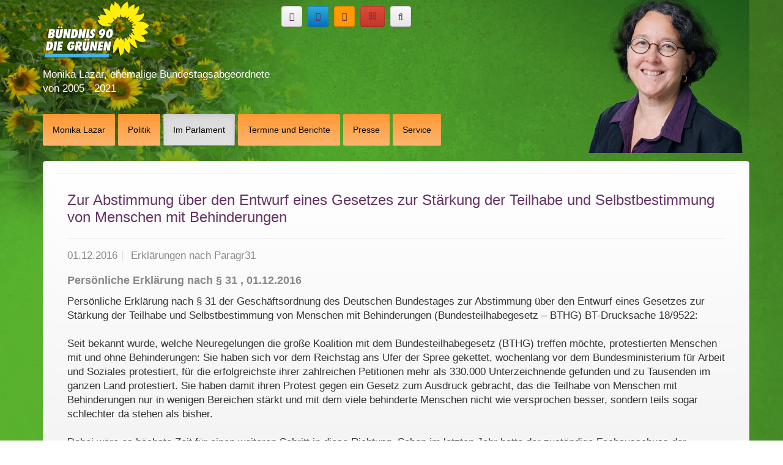

--- FILE ---
content_type: text/html
request_url: http://monika-lazar.de/im-parlament/erklaerungen-lt-31/erklaerungen-detailansicht/zur-abstimmung-ueber-den-entwurf-eines-gesetzes/index.html
body_size: 24819
content:
<!DOCTYPE html>
<html lang="de">

<!-- Mirrored from www.monika-lazar.de/im-parlament/erklaerungen-lt-31/erklaerungen-detailansicht/zur-abstimmung-ueber-den-entwurf-eines-gesetzes-zur-staerkung-der-teilhabe-und-selbstbestimmung-von-menschen-mit-behinderungen/ by HTTrack Website Copier/3.x [XR&CO'2014], Mon, 29 Nov 2021 14:16:35 GMT -->
<!-- Added by HTTrack --><meta http-equiv="content-type" content="text/html;charset=utf-8" /><!-- /Added by HTTrack -->
<head>

<meta charset="utf-8">
<!-- 
	This website is powered by TYPO3 - inspiring people to share!
	TYPO3 is a free open source Content Management Framework initially created by Kasper Skaarhoj and licensed under GNU/GPL.
	TYPO3 is copyright 1998-2015 of Kasper Skaarhoj. Extensions are copyright of their respective owners.
	Information and contribution at http://typo3.org/
-->

<base >

<title>Zur Abstimmung über den Entwurf eines Gesetzes zur Stärkung der Teilhabe und Selbstbestimmung von Menschen mit Behinderungen</title>
<meta property="og:title" content="Zur Abstimmung über den Entwurf eines Gesetzes zur Stärkung der Teilhabe und Selbstbestimmung von Menschen mit Behinderungen" />
<meta property="og:type" content="article" />
<meta property="og:url" content="index.html" />
<meta name="description" content="&lt;b&gt;Persönliche Erklärung nach § 31 , 01.12.2016&lt;/b&gt;" />
<meta property="og:description" content="&lt;b&gt;Persönliche Erklärung nach § 31 , 01.12.2016&lt;/b&gt;" />
<meta name="generator" content="TYPO3 CMS">
<meta name="viewport" content="width=device-width, initial-scale=1.0">
<meta name="robots" content="index,follow">


<link rel="stylesheet" type="text/css" href="../../../../fileadmin/news_extension/news-basicc7ee.css?1620241420" media="all">
<link rel="stylesheet" type="text/css" href="../../../../typo3temp/stylesheet_e94adc7020f5a6.css?1445948519" media="all">
<link rel="stylesheet" type="text/css" href="../../../../typo3conf/ext/jh_magnificpopup/Resources/Public/css/magnific-popupde07.css?1445263472" media="all">
<link rel="stylesheet" type="text/css" href="../../../../typo3conf/ext/owl_slider/Resources/Public/owl-carousel/owl.carousel409b.css?1502201350" media="all">
<link rel="stylesheet" type="text/css" href="../../../../typo3conf/ext/owl_slider/Resources/Public/owl-carousel/owl.theme409b.css?1502201350" media="all">
<link rel="stylesheet" type="text/css" href="../../../../typo3conf/ext/owl_slider/Resources/Public/owl-carousel/owl.transitions409b.css?1502201350" media="all">
<link rel="stylesheet" type="text/css" href="../../../../typo3conf/ext/owl_slider/Resources/Public/owl-carousel/custom409b.css?1502201350" media="all">
<link rel="stylesheet" type="text/css" href="../../../../fileadmin/Resources/Public/bootstrap-3-3-2/css/bootstrap.minf093.css?1450262546" media="all">
<link rel="stylesheet" type="text/css" href="../../../../fileadmin/Resources/Public/bootstrap/css/bootstrap-theme.min8ae4.css?1442428320" media="all">
<link rel="stylesheet" type="text/css" href="../../../../fileadmin/Resources/Public/bootstrap/css/social-buttons030c.css?1452871939" media="all">
<link rel="stylesheet" type="text/css" href="../../../../fileadmin/Resources/Public/font-awesome/css/font-awesome.min7011.css?1443701100" media="all">
<link rel="stylesheet" type="text/css" href="../../../../fileadmin/Resources/Public/bootstrap/css/mystyle_mueller8b1d.css?1634661609" media="all">
<link rel="stylesheet" type="text/css" href="../../../../fileadmin/Resources/Public/bootstrap/css/mobilestyle_ines29075.css?1446634029" media="all">






<meta name="referrer" content="no-referrer"><link rel="stylesheet" href="../../../../typo3conf/ext/perfectlightbox/res/css/slightbox.css" type="text/css" media="screen,projection" /><script type="text/javascript" src="../../../../typo3conf/ext/perfectlightbox/res/js/mootools.core.1.3.1.yui.js"></script><script type="text/javascript" src="../../../../typo3conf/ext/perfectlightbox/res/js/slimbox.1.7.1.yui.js"></script><script type="text/javascript">
	SlimboxOptions.resizeSpeed = 400;
	SlimboxOptions.overlayOpacity = 0.8;
	SlimboxOptions.loop = true;
	SlimboxOptions.allowSave = false;
	SlimboxOptions.slideshowAutoplay = false;
	SlimboxOptions.slideshowInterval = 5000;
	SlimboxOptions.slideshowAutoclose = true;
	SlimboxOptions.counterText = 'Bild ###x### von ###y###';</script>
</head>
<!-- ACHTUNG: es gibt auch noch ein Template News-Seiten!!! -->



<header class="top" role="header">  

<div class="container head-img">

<div class="hidden-sm hidden-md hidden-lg"><div class="container monika monika-xs"><!-- statt container row ? -->

       <div class="col-xs-6"><a href="../../../../index.html"  target="_top" style="border:none;" title="Zur Startseite" name="Zur Startseite"><img class="img-responsive portraet" alt="Monika Lazar" src="../../../../fileadmin/Resources/Public/bootstrap/img/monika_portraet_handy_4-1.png" width="240" height="265" /></a></div>

       <div class="col-xs-6 pull-right"><a href="../../../../index.html"  target="_top" style="border:none;" title="Zur Startseite" name="Zur Startseite"><img class="img-responsive" alt="Monika Lazar" src="../../../../fileadmin/Resources/Public/bootstrap/img/monika_portraet_handy_4-2.png" width="240" height="265" /></a></div>

       

        <div class="claim">

          <div class="MLMdB"><a href="../../../../index.html">Monika Lazar, ehemalige Bundestagsabgeordnete von 2005 - 2021</a></div>

        </div>

</div></div>

<div class="hidden-xs hidden-md hidden-lg">



<div class="container monika monika-sm"><!-- statt conatiner row ? -->
       <div class="row" style="margin-top:10px;padding-bottom:10px;">

          <div class="col-sm-3"><a href="../../../../index.html"  target="_top" style="border:none;" title="Zur Startseite" name="Zur Startseite"><img class="img-responsive" alt="Logo" src="../../../../fileadmin/Resources/Public/bootstrap/img/logo_gruene.png" width="174" height="100" /></a></div>

          <div class="socialmedia-buttons col-sm-5">
          <a href="../../../../index.html"  target="_top" class="btn btn-github"  title="Zur Startseite" name="Zur Startseite"><i class="fa fa-home"></i></a>
          <a href="../../../../../external.html?link=https://twitter.com/MonikaLazar"  target="blank" class="btn btn-twitter" title="Folge Monika auf twitter" name="Folge Monika auf twitter"><i class="fa fa-twitter"></i></a>
          <a href="../../../../index1db7.php?id=7&amp;type=9818"  class="btn btn-pinterest" title="Neues als RSS-Feeds" name="Neues als RSS-Feeds"><i class="fa fa-rss"></i></a> 
          <a href="mailto:monika.lazar@bundestag.de"  class="btn btn-google-plus" title="Eine E-Mail senden" name="Eine E-Mail senden"><i class="fa fa-envelope-o"></i></a>
          <a href="../../../../index6105.html?id=346"  target="_top" class="btn btn-github" title="Zur Suche" name="Zur Suche"><i class="fa fa-search"></i></a>
          </div>
       
        <div class="col-sm-4"></div>

     </div>

  

    <div class="row">

          <div  class="col-sm-8">
            <div class="MLMdB"><a href="../../../../index.html">Monika Lazar, ehemalige Bundestagsabgeordnete von 2005 - 2021</a></div>
         </div>

         <div class="col-sm-4 logo-sm"></div>
    </div>
</div>

</div>

<div class="hidden-xs hidden-sm"><div class="container monika"><!-- statt container row? -->

        <div  class="col-md-4">
          <a href="../../../../index.html"  target="_top" style="border:none;" title="Zur Startseite" name="Zur Startseite"><img class="img-responsive" alt="Logo" src="../../../../fileadmin/Resources/Public/bootstrap/img/logo_gruene.png" width="174" height="100" /></a>
          <div class="MLMdB" style="padding-top:10px;"><a href="../../../../index.html">Monika Lazar, ehemalige Bundestagsabgeordnete von 2005 - 2021</a></div>

   </div>
   
<div class="socialmedia  col-md-6"  style="margin-top:10px;">
          <a href="../../../../index.html"  target="_top" class="btn btn-github" title="Zur Startseite" name="Zur Startseite"><i class="fa fa-home"></i></a>
          <a href="../../../../../external.html?link=https://twitter.com/MonikaLazar"  target="blank" class="btn btn-twitter" title="Folge Monika auf twitter" name="Folge Monika auf twitter"><i class="fa fa-twitter"></i></a>
          <a href="../../../../index1db7.php?id=7&amp;type=9818"  class="btn btn-pinterest" title="Neues als RSS-Feeds" name="Neues als RSS-Feeds"><i class="fa fa-rss"></i></a> 
          <a href="mailto:monika.lazar@bundestag.de"  class="btn btn-google-plus" title="Eine E-Mail senden" name="Eine E-Mail senden"><i class="fa fa-envelope-o"></i></a>
          <a href="../../../../index6105.html?id=346"  target="_top" class="btn btn-github" title="Zur Suche" name="Zur Suche"><i class="fa fa-search"></i></a>
</div>

 

 <div class="col-md-2"></div>

  </div></div>

  

  <!-- Navigation -->

  



      

    <div class="container nav-container">

            

     <nav class="navbar navbar-default">

     

              <div class="navbar-header">

                  

                  <button type="button" class="navbar-toggle collapsed" data-toggle="collapse" data-target="#navbar">

                  <span>MENUE</span> <!--  class="sr-only" -->

                  <span class="icon-bar"></span>

                  <span class="icon-bar"></span>

                  <span class="icon-bar"></span>

                  </button>

                  </div>

             



            <div id="navbar" class="collapse navbar-collapse"><ul class="nav navbar-nav mainnav"><p class="bodytext"><li class="orange  dropdown-submenu"><a href="../../../../monika-lazar/wege-in-die-politik/index.html" class="dropdown-toggle" data-toggle="dropdown" role="button" aria-expanded="false">Monika Lazar</a></p><ul class="dropdown-menu" role="menu"><li class="left"><a href="../../../../monika-lazar/wege-in-die-politik/index.html">&quot;Wege in die Politik&quot;</a></li><li class="left"><a href="../../../../monika-lazar/initiativfonds/index.html">Initiativfonds</a></li><li class="left"><a href="../../../../monika-lazar/meine-heimatregion/index.html">Meine Heimatregion</a></li><li class="left"><a href="../../../../monika-lazar/biografie/index.html">Biografie</a></li></ul><p class="bodytext"></li><li class="orange dropdown-submenu"><a href="../../../../politik/rechtsextremismus/index.html" class="dropdown-toggle" data-toggle="dropdown" role="button" aria-expanded="false">Politik</a></p><ul class="dropdown-menu" role="menu"><li class="left"><a href="../../../../politik/rechtsextremismus/index.html">Rechtsextremismus</a></li><li class="left"><a href="../../../../politik/sport/index.html">Sport</a></li></ul><p class="bodytext"></li><li class="active dropdown-submenu"><a href="../../../index.html" class="dropdown-toggle" data-toggle="dropdown" role="button" aria-expanded="false">Im Parlament</a></p><ul class="dropdown-menu" role="menu"><li class="left"><a href="../../../anfragen/index.html">Anfragen</a></li><li class="left"><a href="../../../antraege/index.html">Anträge</a></li><li class="left"><a href="../../../schriftliche-fragen/index.html">Schriftliche Fragen</a></li><li class="left"><a href="../../../reden/index.html">Reden</a></li><li><a href="../../index.html">Erklärungen lt. §31</a></li><li class="left"><a href="../../../gesetzesentwuerfe/index.html">Gesetzesentwürfe</a></li><li class="left"><a href="../../../petitionen/index.html">Petitionen</a></li><li class="left"><a href="../../../berichte-aus-dem-parlament/index.html">Berichte aus dem Parlament</a></li></ul><p class="bodytext"></li><li class="orange dropdown-submenu"><a href="../../../../termine-und-berichte/aktuelle-termine/index.html" class="dropdown-toggle" data-toggle="dropdown" role="button" aria-expanded="false">Termine und Berichte</a></p><ul class="dropdown-menu" role="menu"><li class="left"><a href="../../../../termine-und-berichte/aktuelle-termine/index.html">Aktuelle Termine</a></li><li class="left"><a href="../../../../termine-und-berichte/veranstaltungsberichte/index.html">Veranstaltungsberichte</a></li><li class="left"><a href="../../../../termine-und-berichte/veranstaltungsreihen/touren-gegen-rechtsextremismus/index.html">Veranstaltungsreihen</a></li><li class="left"><a href="../../../../termine-und-berichte/bildergalerien/index.html">Bildergalerien</a></li><li class="left"><a href="../../../../termine-und-berichte/video-und-audio-dokumentationen/index.html">Video-und Audio-Dokumentationen</a></li><li class="left"><a href="../../../../termine-und-berichte/bund-laender-europa-treffen-gegen-rechtsextremismus/index.html">Bund-Länder-Europa-Treffen gegen Rechtsextremismus</a></li><li class="left"><a href="../../../../termine-und-berichte/bund-laender-treffen-sportpolitik/index.html">Bund-Länder-Treffen Sportpolitik</a></li></ul><p class="bodytext"></li><li class="orange dropdown-submenu"><a href="../../../../presse/pressemitteilungen/index.html" class="dropdown-toggle" data-toggle="dropdown" role="button" aria-expanded="false">Presse</a></p><ul class="dropdown-menu" role="menu"><li class="left"><a href="../../../../presse/pressemitteilungen/index.html">Pressemitteilungen</a></li><li class="left"><a href="../../../../presse/presseberichte/index.html">Presseberichte</a></li><li class="left"><a href="../../../../presse/pressefotos/index.html">Pressefotos</a></li></ul><p class="bodytext"></li><li class="orange dropdown-submenu"><a href="../../../../service/index.html" class="dropdown-toggle" data-toggle="dropdown" role="button" aria-expanded="false">Service</a></p><ul class="dropdown-menu" role="menu"><li class="left"><a href="../../../../service/newsletter/index.html">Newsletter</a></li><li class="left"><a href="../../../../suchen-und-finden/index.html">Suche</a></li></ul><p class="bodytext"></li></p></ul>

       </div>

              

   </nav>

            

            </div>

      

</div>

</header>    

    


<div class="middle">
   
 
  <!-- Inhalt- u. Sidebar-Bereich -->

      <div class="container content hgr">

        <div class="row">

          <!--TYPO3SEARCH_begin-->

          

              <div class="col-md-12"><div class="inhalt-padd"><div id="c1855" class="csc-default">


	


<div class="news news-single">
	<div class="article" itemscope="itemscope" itemtype="../../../../../external.html?link=http://schema.org/Article">
		
  
      
      <div class="header">
        <h3 itemprop="headline">Zur Abstimmung über den Entwurf eines Gesetzes zur Stärkung der Teilhabe und Selbstbestimmung von Menschen mit Behinderungen</h3>
      </div>
      <div class="footer">
        <p>
          <!-- date -->
          <span class="news-list-date">
            <time datetime="2016-12-01">
              01.12.2016
              <meta itemprop="datePublished" content="2016-12-01" />
            </time>
          </span>

          
            <!-- categories -->
<span class="news-list-category">
	
		
				Erklärungen nach Paragr31 
			
	
</span>
          
                   
                  <!--  
              
                  Erklärungen nach Paragr31
              
           -->

          

          
        </p>
      </div>

      
        <!-- teaser -->
        <div class="teaser-text" itemprop="description">
          <p class="bodytext"><b>Persönliche Erklärung nach § 31 , 01.12.2016</b></p>
        </div>
      

      

      



      




      <!-- main text -->
      <div class="news-text-wrap" itemprop="articleBody">
        <p class="bodytext">Persönliche Erklärung nach § 31 der Geschäftsordnung des Deutschen Bundestages zur Abstimmung über den Entwurf eines Gesetzes zur Stärkung der Teilhabe und Selbstbestimmung von Menschen mit Behinderungen (Bundesteilhabegesetz – BTHG) BT-Drucksache 18/9522:<br /><br />Seit bekannt wurde, welche Neuregelungen die große Koalition mit dem Bundesteilhabegesetz (BTHG) treffen möchte, protestierten Menschen mit und ohne Behinderungen: Sie haben sich vor dem Reichstag ans Ufer der Spree gekettet, wochenlang vor dem Bundesministerium für Arbeit und Soziales protestiert, für die erfolgreichste ihrer zahlreichen Petitionen mehr als 330.000 Unterzeichnende gefunden und zu Tausenden im ganzen Land protestiert. Sie haben damit ihren Protest gegen ein Gesetz zum Ausdruck gebracht, das die Teilhabe von Menschen mit Behinderungen nur in wenigen Bereichen stärkt und mit dem viele behinderte Menschen nicht wie versprochen besser, sondern teils sogar schlechter da stehen als bisher. <br /><br />Dabei wäre es höchste Zeit für einen weiteren Schritt in diese Richtung. Schon im letzten Jahr hatte der zuständige Fachausschuss der Vereinten Nationen ein harsches Urteil zur Umsetzung der Behindertenrechtskonvention in Deutschland gefällt: Behinderte Menschen können in Deutschland ihre Menschenrechte nicht im vollen Umfang wahrnehmen. Die Expertinnen und Experten der Vereinten Nationen sahen erheblichen Handlungsbedarf und äußerten für einige Bereiche sogar große Sorge. Kritisch sahen sie unter anderem die hohe Zahl der behinderten Menschen, die in Wohnheimen lebt und den Mangel an alternativen Wohnmöglichkeiten. Auch die Tatsache, dass behinderte Menschen Teilhabeleistungen selbst mit finanzieren müssen, hob der Fachausschuss negativ hervor.<br /><br />Auch mit dem Teilhabegesetz bleibt es möglich, dass die Leistungsträger behinderte Menschen zum Wohnen in einem Wohnheim zwingen, indem sie andere Unterstützungsleistungen verweigern. Es ist zwar anzuerkennen, dass die Freibeträge für den Einsatz von Einkommen und Vermögen angehoben und Partnerinnen und Partner frei gestellt werden. Der Grundsatz, dass behinderte Menschen selbst für den Ausgleich ihrer gesellschaftlichen Ausgrenzung zahlen müssen, bleibt aber bestehen. <br /><br />Mit der neuen unabhängigen Beratung oder der bundesweiten Einführung des Budgets für Arbeit sind an einigen Stellen positive Regelungen zu finden. Im Lichte der Herausforderung, die mit der Umsetzung der Behindertenrechtskonvention verbunden ist, wirkt das aber kleinlich.<br /><br />Das Bundesteilhabegesetz ist das wichtigste behindertenpolitische Vorhaben seit vor 15 Jahren mit dem Neunten Buch Sozialgesetzbuch – Rehabilitation und Teilhabe behinderter Menschen (SGB IX) von der damaligen rot-grünen Koalition erste Schritte unternommen wurden, behindertenpolitisch die Rechte behinderter Menschen und ihren Anspruch auf Teilhabe in den Vordergrund zu stellen. Das Teilhabegesetz wird dem selbstgesteckten Anspruch der Koalition, einen entscheidenden Beitrag zur Umsetzung der Behindertenkonvention der Vereinten Nationen zu leisten, nicht gerecht. Trotz allem erkennen wir an, dass die Fraktionen von SPD und Union in letzter Minute einige der Forderungen behinderter Menschen und ihrer Verbände aufgenommen haben. <br /><br />Wir sind dankbar für das Engagement und den Elan, den behinderte Menschen und ihre Unterstützer im Abwehrkampf gegen einen katastrophalen Entwurf aufgebracht haben. Das hat zu einigen Verbesserungen am Entwurf geführt. Trotzdem können wir diesem Gesetzentwurf nicht zustimmen. Wir sehen ihn im Gegenteil als Auftrag, nach der Bundestagswahl mit neuem Schwung die Aufgabe anzugehen, vor die uns die Behindertenrechtskonvention stellt. <br /><br /><br /><br />Corinna Rüffer <br />Julia Verlinden <br />Peter Meiwald <br />Beate Müller-Gemmeke <br />Maria Klein-Schmeink<br />Monika Lazar<br />Bärbel Höhn<br />Sylvia Kotting-Uhl<br />Beate Walter-Rosenheimer<br />Claudia Roth</p>
      </div>

      
        <!-- Link Back -->
        <div class="news-backlink-wrap">
          <a href="../../index.html">
            Zurück
          </a>
        </div>
      

     <!-- 
        <div class="twitter">
            <a href="https://twitter.com/share" class="twitter-share-button">Twitter</a><script type="text/javascript" src="https://platform.twitter.com/widgets.js"></script><script type="text/javascript">
/*<![CDATA[*/
	twttr.events.bind('tweet', function(event) {
	  if (event) {
	    var targetUrl;
	    if (event.target && event.target.nodeName == 'IFRAME') {
	      targetUrl = extractParamFromUri(event.target.src, 'url');
	    }
	    _gaq.push(['_trackSocial', 'twitter', 'tweet', targetUrl]);
	  }
	});
			
/*]]>*/
</script>
          </div>
        </div>
       -->

      

      <!-- related things -->
      <div class="news-related-wrap">

        

        

        

        
      </div>
    

	</div>
</div></div></div></div>

            

          <!--TYPO3SEARCH_end-->

        </div>

    </div>

</div>



<!-- Site footer -->

<div class="bottom">

    <div class="container hgr-footer">

     

        <div class="col-xs-12 col-sm-4 col-md-4 col-sm-4-left">
          <div class="inner-div-li"> </div>
      </div>

        <div class="col-xs-12 col-md-4 col-sm-4 col-sm-4-middle">    

          <div class="inner-div-mi"></div>
          <div class="col-xs-12 hidden-sm hidden-md hidden-lg">


<div class="socialmedia">

          <div class="socialmedia-buttons col-xs-12"> <!-- col-sm-5 -->
          <a href="../../../../index.html"  target="_top" class="btn btn-github" title="Zur Startseite" name="Zur Startseite"><i class="fa fa-home"></i></a>
          <a href="../../../../../external.html?link=https://twitter.com/MonikaLazar"  target="blank" class="btn btn-twitter" title="Folge Monika auf twitter" name="Folge Monika auf twitter"><i class="fa fa-twitter"></i></a>
          <a href="../../../../index1db7.php?id=7&amp;type=9818"  class="btn btn-pinterest" title="Neues als RSS-Feeds" name="Neues als RSS-Feeds"><i class="fa fa-rss"></i></a> 
          <a href="mailto:monika.lazar@bundestag.de"  class="btn btn-google-plus" title="Eine E-Mail senden" name="Eine E-Mail senden" ><i class="fa fa-envelope-o"></i></a>
          <a href="../../../../index6105.html?id=346"  target="_top" class="btn btn-github" title="Zur Suche" name="Zur Suche"><i class="fa fa-search"></i></a>
     </div>
</div>





</div>

        </div>
        
        

        <div class="col-xs-12 col-sm-4 col-md-4  col-sm-4-right">
          <div class="inner-div-re"><h2>Weitere Informationen</h2><div class="menu-1"><ul><li><a href="../../../../footer/archiv/index.html" target="_top">Archiv</a></li><li><a href="../../../../footer/impressum/index.html" target="_top">Impressum</a></li><li class="last"><a href="../../../../footer/datenschutz/index.html" target="_top">Datenschutz</a></li></ul></div></div>      
       </div>

       

    </div>

</div>
<script src="../../../../typo3conf/ext/jh_magnificpopup/Resources/Public/js/jquery-1.11.2.minde07.js?1445263472" type="text/javascript"></script>
<script src="../../../../typo3conf/ext/jh_magnificpopup/Resources/Public/js/jquery.magnific-popup.minde07.js?1445263472" type="text/javascript"></script>
<script src="../../../../typo3conf/ext/jh_magnificpopup/Resources/Public/js/jquery.filter-isImageFile.minde07.js?1445263472" type="text/javascript"></script>
<script src="../../../../typo3conf/ext/jh_magnificpopup/Resources/Public/js/jquery.mfpInlineFunctions.minde07.js?1445263472" type="text/javascript"></script>
<script src="../../../../fileadmin/Resources/Public/bootstrap-3-3-2/js/bootstrap.mineda9.js?1442930100" type="text/javascript"></script>

<script type="text/javascript">
/*<![CDATA[*/
/*TS_inlineFooter*/

;(function($) {
	$('.csc-textpic-imagewrap,.image-wrap').each(function() {
		$(this).magnificPopup({
			delegate: 'a:isImageFile',
			tClose: 'Schließen (Esc)',
			type: 'image',
			tLoading: 'Lade Bild #%curr%...',
			mainClass: 'mfp-img-mobile',
			gallery: {
				enabled: 1,
				preload: [1,2],
				navigateByImgClick: 1,
				arrowMarkup: '<button title="%title%" type="button" class="mfp-arrow mfp-arrow-%dir%"></button>',
				tPrev: 'Vorheriges (Linke Pfeiltaste)',
				tNext: 'Nächstes (Rechte Pfeiltaste)',
				tCounter: '%curr% von %total%'
			},
			image: {
				cursor: 'mfp-zoom-out-cur',
				titleSrc: 'title',
				verticalGap: 88,
				verticalFit: 1,
				tError: '<a href="%url%">Das Bild</a> konnte nicht geladen werden.'
			},
			removalDelay: 0
		});
	});
})(window.jQuery || window.Zepto);

/*]]>*/
</script>

</body>

<!-- Mirrored from www.monika-lazar.de/im-parlament/erklaerungen-lt-31/erklaerungen-detailansicht/zur-abstimmung-ueber-den-entwurf-eines-gesetzes-zur-staerkung-der-teilhabe-und-selbstbestimmung-von-menschen-mit-behinderungen/ by HTTrack Website Copier/3.x [XR&CO'2014], Mon, 29 Nov 2021 14:16:35 GMT -->
</html>

--- FILE ---
content_type: text/css
request_url: http://monika-lazar.de/typo3conf/ext/owl_slider/Resources/Public/owl-carousel/custom409b.css?1502201350
body_size: 11669
content:
.owl-carousel .customNavigation {
  text-align: center;
}

.owl-carousel .prev, .owl-carousel .next {
  background: none repeat scroll 0 0 #869791;
  border-radius: 30px;
  color: #FFFFFF;
  display: inline-block;
  margin: 5px;
  opacity: 0.5;
  padding: 5px 9px 7px;
  cursor: pointer;
}

.owl-carousel .prev:hover, .owl-carousel .next:hover {
  opacity: 1;
}

/* Bootstrap icon sprites */
.owl-carousel [class^="icon-"],
.owl-carousel [class*=" icon-"] {
  display: inline-block;
  width: 14px;
  height: 14px;
  *margin-right: .3em;
  line-height: 14px;
  vertical-align: text-top;
  background-image: url("glyphicons-halflings-green.html");
  background-position: 14px 14px;
  background-repeat: no-repeat;
  margin-top: 4px;
}
/* White icons with optional class, or on hover/focus/active states of certain elements */
.owl-carousel .icon-white,
.owl-carousel .nav-pills > .active > a > [class^="icon-"],
.owl-carousel .nav-pills > .active > a > [class*=" icon-"],
.owl-carousel .nav-list > .active > a > [class^="icon-"],
.owl-carousel .nav-list > .active > a > [class*=" icon-"],
.owl-carousel .navbar-inverse .nav > .active > a > [class^="icon-"],
.owl-carousel .navbar-inverse .nav > .active > a > [class*=" icon-"],
.owl-carousel .dropdown-menu > li > a:hover > [class^="icon-"],
.owl-carousel .dropdown-menu > li > a:focus > [class^="icon-"],
.owl-carousel .dropdown-menu > li > a:hover > [class*=" icon-"],
.owl-carousel .dropdown-menu > li > a:focus > [class*=" icon-"],
.owl-carousel .dropdown-menu > .active > a > [class^="icon-"],
.owl-carousel .dropdown-menu > .active > a > [class*=" icon-"],
.owl-carousel .dropdown-submenu:hover > a > [class^="icon-"],
.owl-carousel .dropdown-submenu:focus > a > [class^="icon-"],
.owl-carousel .dropdown-submenu:hover > a > [class*=" icon-"],
.owl-carousel .dropdown-submenu:focus > a > [class*=" icon-"] {
  background-image: url("glyphicons-halflings-white.html");
}
.owl-carousel .icon-glass {
  background-position: 0 0;
}
.owl-carousel .icon-music {
  background-position: -24px 0;
}
.owl-carousel .icon-search {
  background-position: -48px 0;
}
.owl-carousel .icon-envelope {
  background-position: -72px 0;
}
.owl-carousel .icon-heart {
  background-position: -96px 0;
}
.owl-carousel .icon-star {
  background-position: -120px 0;
}
.owl-carousel .icon-star-empty {
  background-position: -144px 0;
}
.owl-carousel .icon-user {
  background-position: -168px 0;
}
.owl-carousel .icon-film {
  background-position: -192px 0;
}
.owl-carousel .icon-th-large {
  background-position: -216px 0;
}
.owl-carousel .icon-th {
  background-position: -240px 0;
}
.owl-carousel .icon-th-list {
  background-position: -264px 0;
}
.owl-carousel .icon-ok {
  background-position: -288px 0;
}
.owl-carousel .icon-remove {
  background-position: -312px 0;
}
.owl-carousel .icon-zoom-in {
  background-position: -336px 0;
}
.owl-carousel .icon-zoom-out {
  background-position: -360px 0;
}
.owl-carousel .icon-off {
  background-position: -384px 0;
}
.owl-carousel .icon-signal {
  background-position: -408px 0;
}
.owl-carousel .icon-cog {
  background-position: -432px 0;
}
.owl-carousel .icon-trash {
  background-position: -456px 0;
}
.owl-carousel .icon-home {
  background-position: 0 -24px;
}
.owl-carousel .icon-file {
  background-position: -24px -24px;
}
.owl-carousel .icon-time {
  background-position: -48px -24px;
}
.owl-carousel .icon-road {
  background-position: -72px -24px;
}
.owl-carousel .icon-download-alt {
  background-position: -96px -24px;
}
.owl-carousel .icon-download {
  background-position: -120px -24px;
}
.owl-carousel .icon-upload {
  background-position: -144px -24px;
}
.owl-carousel .icon-inbox {
  background-position: -168px -24px;
}
.owl-carousel .icon-play-circle {
  background-position: -192px -24px;
}
.owl-carousel .icon-repeat {
  background-position: -216px -24px;
}
.owl-carousel .icon-refresh {
  background-position: -240px -24px;
}
.owl-carousel .icon-list-alt {
  background-position: -264px -24px;
}
.owl-carousel .icon-lock {
  background-position: -287px -24px;
}
.owl-carousel .icon-flag {
  background-position: -312px -24px;
}
.owl-carousel .icon-headphones {
  background-position: -336px -24px;
}
.owl-carousel .icon-volume-off {
  background-position: -360px -24px;
}
.owl-carousel .icon-volume-down {
  background-position: -384px -24px;
}
.owl-carousel .icon-volume-up {
  background-position: -408px -24px;
}
.owl-carousel .icon-qrcode {
  background-position: -432px -24px;
}
.owl-carousel .icon-barcode {
  background-position: -456px -24px;
}
.owl-carousel .icon-tag {
  background-position: 0 -48px;
}
.owl-carousel .icon-tags {
  background-position: -25px -48px;
}
.owl-carousel .icon-book {
  background-position: -48px -48px;
}
.owl-carousel .icon-bookmark {
  background-position: -72px -48px;
}
.owl-carousel .icon-print {
  background-position: -96px -48px;
}
.owl-carousel .icon-camera {
  background-position: -120px -48px;
}
.owl-carousel .icon-font {
  background-position: -144px -48px;
}
.owl-carousel .icon-bold {
  background-position: -167px -48px;
}
.owl-carousel .icon-italic {
  background-position: -192px -48px;
}
.owl-carousel .icon-text-height {
  background-position: -216px -48px;
}
.owl-carousel .icon-text-width {
  background-position: -240px -48px;
}
.owl-carousel .icon-align-left {
  background-position: -264px -48px;
}
.owl-carousel .icon-align-center {
  background-position: -288px -48px;
}
.owl-carousel .icon-align-right {
  background-position: -312px -48px;
}
.owl-carousel .icon-align-justify {
  background-position: -336px -48px;
}
.owl-carousel .icon-list {
  background-position: -360px -48px;
}
.owl-carousel .icon-indent-left {
  background-position: -384px -48px;
}
.owl-carousel .icon-indent-right {
  background-position: -408px -48px;
}
.owl-carousel .icon-facetime-video {
  background-position: -432px -48px;
}
.owl-carousel .icon-picture {
  background-position: -456px -48px;
}
.owl-carousel .icon-pencil {
  background-position: 0 -72px;
}
.owl-carousel .icon-map-marker {
  background-position: -24px -72px;
}
.owl-carousel .icon-adjust {
  background-position: -48px -72px;
}
.owl-carousel .icon-tint {
  background-position: -72px -72px;
}
.owl-carousel .icon-edit {
  background-position: -96px -72px;
}
.owl-carousel .icon-share {
  background-position: -120px -72px;
}
.owl-carousel .icon-check {
  background-position: -144px -72px;
}
.owl-carousel .icon-move {
  background-position: -168px -72px;
}
.owl-carousel .icon-step-backward {
  background-position: -192px -72px;
}
.owl-carousel .icon-fast-backward {
  background-position: -216px -72px;
}
.owl-carousel .icon-backward {
  background-position: -240px -72px;
}
.owl-carousel .icon-play {
  background-position: -264px -72px;
}
.owl-carousel .icon-pause {
  background-position: -288px -72px;
}
.owl-carousel .icon-stop {
  background-position: -312px -72px;
}
.owl-carousel .icon-forward {
  background-position: -336px -72px;
}
.owl-carousel .icon-fast-forward {
  background-position: -360px -72px;
}
.owl-carousel .icon-step-forward {
  background-position: -384px -72px;
}
.owl-carousel .icon-eject {
  background-position: -408px -72px;
}
.owl-carousel .icon-chevron-left {
  background-position: -432px -72px;
}
.owl-carousel .icon-chevron-right {
  background-position: -456px -72px;
}
.owl-carousel .icon-plus-sign {
  background-position: 0 -96px;
}
.owl-carousel .icon-minus-sign {
  background-position: -24px -96px;
}
.owl-carousel .icon-remove-sign {
  background-position: -48px -96px;
}
.owl-carousel .icon-ok-sign {
  background-position: -72px -96px;
}
.owl-carousel .icon-question-sign {
  background-position: -96px -96px;
}
.owl-carousel .icon-info-sign {
  background-position: -120px -96px;
}
.owl-carousel .icon-screenshot {
  background-position: -144px -96px;
}
.owl-carousel .icon-remove-circle {
  background-position: -168px -96px;
}
.owl-carousel .icon-ok-circle {
  background-position: -192px -96px;
}
.owl-carousel .icon-ban-circle {
  background-position: -216px -96px;
}
.owl-carousel .icon-arrow-left {
  background-position: -240px -96px;
}
.owl-carousel .icon-arrow-right {
  background-position: -264px -96px;
}
.owl-carousel .icon-arrow-up {
  background-position: -289px -96px;
}
.owl-carousel .icon-arrow-down {
  background-position: -312px -96px;
}
.owl-carousel .icon-share-alt {
  background-position: -336px -96px;
}
.owl-carousel .icon-resize-full {
  background-position: -360px -96px;
}
.owl-carousel .icon-resize-small {
  background-position: -384px -96px;
}
.owl-carousel .icon-plus {
  background-position: -408px -96px;
}
.owl-carousel .icon-minus {
  background-position: -433px -96px;
}
.owl-carousel .icon-asterisk {
  background-position: -456px -96px;
}
.owl-carousel .icon-exclamation-sign {
  background-position: 0 -120px;
}
.owl-carousel .icon-gift {
  background-position: -24px -120px;
}
.owl-carousel .icon-leaf {
  background-position: -48px -120px;
}
.owl-carousel .icon-fire {
  background-position: -72px -120px;
}
.owl-carousel .icon-eye-open {
  background-position: -96px -120px;
}
.owl-carousel .icon-eye-close {
  background-position: -120px -120px;
}
.owl-carousel .icon-warning-sign {
  background-position: -144px -120px;
}
.owl-carousel .icon-plane {
  background-position: -168px -120px;
}
.owl-carousel .icon-calendar {
  background-position: -192px -120px;
}
.owl-carousel .icon-random {
  background-position: -216px -120px;
  width: 16px;
}
.owl-carousel .icon-comment {
  background-position: -240px -120px;
}
.owl-carousel .icon-magnet {
  background-position: -264px -120px;
}
.owl-carousel .icon-chevron-up {
  background-position: -288px -120px;
}
.owl-carousel .icon-chevron-down {
  background-position: -313px -119px;
}
.owl-carousel .icon-retweet {
  background-position: -336px -120px;
}
.owl-carousel .icon-shopping-cart {
  background-position: -360px -120px;
}
.owl-carousel .icon-folder-close {
  background-position: -384px -120px;
  width: 16px;
}
.owl-carousel .icon-folder-open {
  background-position: -408px -120px;
  width: 16px;
}
.owl-carousel .icon-resize-vertical {
  background-position: -432px -119px;
}
.owl-carousel .icon-resize-horizontal {
  background-position: -456px -118px;
}
.owl-carousel .icon-hdd {
  background-position: 0 -144px;
}
.owl-carousel .icon-bullhorn {
  background-position: -24px -144px;
}
.owl-carousel .icon-bell {
  background-position: -48px -144px;
}
.owl-carousel .icon-certificate {
  background-position: -72px -144px;
}
.owl-carousel .icon-thumbs-up {
  background-position: -96px -144px;
}
.owl-carousel .icon-thumbs-down {
  background-position: -120px -144px;
}
.owl-carousel .icon-hand-right {
  background-position: -144px -144px;
}
.owl-carousel .icon-hand-left {
  background-position: -168px -144px;
}
.owl-carousel .icon-hand-up {
  background-position: -192px -144px;
}
.owl-carousel .icon-hand-down {
  background-position: -216px -144px;
}
.owl-carousel .icon-circle-arrow-right {
  background-position: -240px -144px;
}
.owl-carousel .icon-circle-arrow-left {
  background-position: -264px -144px;
}
.owl-carousel .icon-circle-arrow-up {
  background-position: -288px -144px;
}
.owl-carousel .icon-circle-arrow-down {
  background-position: -312px -144px;
}
.owl-carousel .icon-globe {
  background-position: -336px -144px;
}
.owl-carousel .icon-wrench {
  background-position: -360px -144px;
}
.owl-carousel .icon-tasks {
  background-position: -384px -144px;
}
.owl-carousel .icon-filter {
  background-position: -408px -144px;
}
.owl-carousel .icon-briefcase {
  background-position: -432px -144px;
}
.owl-carousel .icon-fullscreen {
  background-position: -456px -144px;
}


--- FILE ---
content_type: text/css
request_url: http://monika-lazar.de/fileadmin/Resources/Public/bootstrap/css/social-buttons030c.css?1452871939
body_size: 25937
content:
/*!

 * Social Buttons for Twitter Bootstrap v1.0.0

 *

 * Copyright 2013 Adam Neumann

 * Licensed under the Apache License v2.0

 * http://www.apache.org/licenses/LICENSE-2.0

 */



.btn-facebook {

  color: #ffffff;

  text-shadow: 0 -1px 0 rgba(0, 0, 0, 0.25);

  background-color: #2b4b90;

  *background-color: #133783;

  background-image: -moz-linear-gradient(top, #3b5998, #133783);

  background-image: -webkit-gradient(linear, 0 0, 0 100%, from(#3b5998), to(#133783));

  background-image: -webkit-linear-gradient(top, #3b5998, #133783);

  background-image: -o-linear-gradient(top, #3b5998, #133783);

  background-image: linear-gradient(to bottom, #3b5998, #133783);

  background-repeat: repeat-x;

  border-color: #133783 #133783 #091b40;

  border-color: rgba(0, 0, 0, 0.1) rgba(0, 0, 0, 0.1) rgba(0, 0, 0, 0.25);

  filter: progid:DXImageTransform.Microsoft.gradient(startColorstr='#ff3b5998', endColorstr='#ff133783', GradientType=0);

  filter: progid:DXImageTransform.Microsoft.gradient(enabled=false);

}



.btn-facebook:hover,

.btn-facebook:focus,

.btn-facebook:active,

.btn-facebook.active,

.btn-facebook.disabled,

.btn-facebook[disabled] {

  color: #ffffff;

  background-color: #133783;

  *background-color: #102e6d;

}



.btn-facebook:active,

.btn-facebook.active {

  background-color: #0d2456 \9;

}



.btn-twitter {

  color: #ffffff;

  text-shadow: 0 -1px 0 rgba(0, 0, 0, 0.25);

  background-color: #1c95d0;

  *background-color: #0271bf;

  background-image: -moz-linear-gradient(top, #2daddc, #0271bf);

  background-image: -webkit-gradient(linear, 0 0, 0 100%, from(#2daddc), to(#0271bf));

  background-image: -webkit-linear-gradient(top, #2daddc, #0271bf);

  background-image: -o-linear-gradient(top, #2daddc, #0271bf);

  background-image: linear-gradient(to bottom, #2daddc, #0271bf);

  background-repeat: repeat-x;

  border-color: #0271bf #0271bf #014473;

  border-color: rgba(0, 0, 0, 0.1) rgba(0, 0, 0, 0.1) rgba(0, 0, 0, 0.25);

  filter: progid:DXImageTransform.Microsoft.gradient(startColorstr='#ff2daddc', endColorstr='#ff0271bf', GradientType=0);

  filter: progid:DXImageTransform.Microsoft.gradient(enabled=false);

}



.btn-twitter:hover,

.btn-twitter:focus,

.btn-twitter:active,

.btn-twitter.active,

.btn-twitter.disabled,

.btn-twitter[disabled] {

  color: #ffffff;

  background-color: #0271bf;

  *background-color: #0262a6;

}



.btn-twitter:active,

.btn-twitter.active {

  background-color: #01538d \9;

}



.btn-github {

  color: #000000;

  text-shadow: 0 0.7px 0 rgba(0, 0, 0, 0.1);

  background-color: #f2f2f2;

  *background-color: #e6e6e6;

  background-image: -moz-linear-gradient(top, #fafafa, #e6e6e6);

  background-image: -webkit-gradient(linear, 0 0, 0 100%, from(#fafafa), to(#e6e6e6));

  background-image: -webkit-linear-gradient(top, #fafafa, #e6e6e6);

  background-image: -o-linear-gradient(top, #fafafa, #e6e6e6);

  background-image: linear-gradient(to bottom, #fafafa, #e6e6e6);

  background-repeat: repeat-x;

  border-color: #e6e6e6 #e6e6e6 #c0c0c0;

  border-color: rgba(0, 0, 0, 0.1) rgba(0, 0, 0, 0.1) rgba(0, 0, 0, 0.25);

  filter: progid:DXImageTransform.Microsoft.gradient(startColorstr='#fffafafa', endColorstr='#ffe6e6e6', GradientType=0);

  filter: progid:DXImageTransform.Microsoft.gradient(enabled=false);

}



.btn-github:hover,

.btn-github:focus,

.btn-github:active,

.btn-github.active,

.btn-github.disabled,

.btn-github[disabled] {

  color: #000000;

  background-color: #e6e6e6;

  *background-color: #d9d9d9;

}



.btn-github:active,

.btn-github.active {

  background-color: #cdcdcd \9;

}



.btn-pinterest {

  color: #ffffff;

  text-shadow: 0 -1px 0 rgba(0, 0, 0, 0.25);

  background-color: #ff9900;

  *background-color: #ab171e;

  background-image: -moz-linear-gradient(top, #d62229, #ab171e);

  background-image: -webkit-gradient(linear, 0 0, 0 100%, from(#d62229), to(#ab171e));

  background-image: -webkit-linear-gradient(top, #d62229, #ab171e);

  background-image: -o-linear-gradient(top, #d62229, #ab171e);

  background-image: linear-gradient(to bottom, #d62229, #ab171e);

  background-repeat: repeat-x;

  border-color: #ab171e #ab171e #680e12;

  border-color: rgba(0, 0, 0, 0.1) rgba(0, 0, 0, 0.1) rgba(0, 0, 0, 0.25);

  filter: progid:DXImageTransform.Microsoft.gradient(startColorstr='#ffd62229', endColorstr='#ffab171e', GradientType=0);

  filter: progid:DXImageTransform.Microsoft.gradient(enabled=false);

}



.btn-pinterest:hover,

.btn-pinterest:focus,

.btn-pinterest:active,

.btn-pinterest.active,

.btn-pinterest.disabled,

.btn-pinterest[disabled] {

  color: #ffffff;

  background-color: #ff9900;

  *background-color: #95141a;

}



.btn-pinterest:active,

.btn-pinterest.active {

  background-color: #7e1116 \9;

}



.btn-linkedin {

  color: #ffffff;

  text-shadow: 0 -1px 0 rgba(0, 0, 0, 0.25);

  background-color: #60a9ce;

  *background-color: #4393bb;

  background-image: -moz-linear-gradient(top, #73b8db, #4393bb);

  background-image: -webkit-gradient(linear, 0 0, 0 100%, from(#73b8db), to(#4393bb));

  background-image: -webkit-linear-gradient(top, #73b8db, #4393bb);

  background-image: -o-linear-gradient(top, #73b8db, #4393bb);

  background-image: linear-gradient(to bottom, #73b8db, #4393bb);

  background-repeat: repeat-x;

  border-color: #4393bb #4393bb #2f6783;

  border-color: rgba(0, 0, 0, 0.1) rgba(0, 0, 0, 0.1) rgba(0, 0, 0, 0.25);

  filter: progid:DXImageTransform.Microsoft.gradient(startColorstr='#ff73b8db', endColorstr='#ff4393bb', GradientType=0);

  filter: progid:DXImageTransform.Microsoft.gradient(enabled=false);

}



.btn-linkedin:hover,

.btn-linkedin:focus,

.btn-linkedin:active,

.btn-linkedin.active,

.btn-linkedin.disabled,

.btn-linkedin[disabled] {

  color: #ffffff;

  background-color: #4393bb;

  *background-color: #3c84a8;

}



.btn-linkedin:active,

.btn-linkedin.active {

  background-color: #367595 \9;

}



.btn-google-plus {

  color: #ffffff;

  text-shadow: 0 -1px 0 rgba(0, 0, 0, 0.25);

  background-color: #d34332;

  *background-color: #c53727;

  background-image: -moz-linear-gradient(top, #dd4b39, #c53727);

  background-image: -webkit-gradient(linear, 0 0, 0 100%, from(#dd4b39), to(#c53727));

  background-image: -webkit-linear-gradient(top, #dd4b39, #c53727);

  background-image: -o-linear-gradient(top, #dd4b39, #c53727);

  background-image: linear-gradient(to bottom, #dd4b39, #c53727);

  background-repeat: repeat-x;

  border-color: #c53727 #c53727 #85251a;

  border-color: rgba(0, 0, 0, 0.1) rgba(0, 0, 0, 0.1) rgba(0, 0, 0, 0.25);

  filter: progid:DXImageTransform.Microsoft.gradient(startColorstr='#ffdd4b39', endColorstr='#ffc53727', GradientType=0);

  filter: progid:DXImageTransform.Microsoft.gradient(enabled=false);

}



.btn-google-plus:hover,

.btn-google-plus:focus,

.btn-google-plus:active,

.btn-google-plus.active,

.btn-google-plus.disabled,

.btn-google-plus[disabled] {

  color: #ffffff;

  background-color: #c53727;

  *background-color: #b03123;

}



.btn-google-plus:active,

.btn-google-plus.active {

  background-color: #9a2b1f \9;

}



.btn-instagram {

  color: #ffffff;

  text-shadow: 0 -1px 0 rgba(0, 0, 0, 0.25);

  background-color: #5c88ab;

  *background-color: #3f729b;

  background-image: -moz-linear-gradient(top, #6f97b6, #3f729b);

  background-image: -webkit-gradient(linear, 0 0, 0 100%, from(#6f97b6), to(#3f729b));

  background-image: -webkit-linear-gradient(top, #6f97b6, #3f729b);

  background-image: -o-linear-gradient(top, #6f97b6, #3f729b);

  background-image: linear-gradient(to bottom, #6f97b6, #3f729b);

  background-repeat: repeat-x;

  border-color: #3f729b #3f729b #294a65;

  border-color: rgba(0, 0, 0, 0.1) rgba(0, 0, 0, 0.1) rgba(0, 0, 0, 0.25);

  filter: progid:DXImageTransform.Microsoft.gradient(startColorstr='#ff6f97b6', endColorstr='#ff3f729b', GradientType=0);

  filter: progid:DXImageTransform.Microsoft.gradient(enabled=false);

}



.btn-instagram:hover,

.btn-instagram:focus,

.btn-instagram:active,

.btn-instagram.active,

.btn-instagram.disabled,

.btn-instagram[disabled] {

  color: #ffffff;

  background-color: #3f729b;

  *background-color: #386589;

}



.btn-instagram:active,

.btn-instagram.active {

  background-color: #305777 \9;

}



.btn-dropbox {

  color: #ffffff;

  text-shadow: 0 -1px 0 rgba(0, 0, 0, 0.25);

  background-color: #2e95e0;

  *background-color: #2181cf;

  background-image: -moz-linear-gradient(top, #37a3eb, #2181cf);

  background-image: -webkit-gradient(linear, 0 0, 0 100%, from(#37a3eb), to(#2181cf));

  background-image: -webkit-linear-gradient(top, #37a3eb, #2181cf);

  background-image: -o-linear-gradient(top, #37a3eb, #2181cf);

  background-image: linear-gradient(to bottom, #37a3eb, #2181cf);

  background-repeat: repeat-x;

  border-color: #2181cf #2181cf #16588d;

  border-color: rgba(0, 0, 0, 0.1) rgba(0, 0, 0, 0.1) rgba(0, 0, 0, 0.25);

  filter: progid:DXImageTransform.Microsoft.gradient(startColorstr='#ff37a3eb', endColorstr='#ff2181cf', GradientType=0);

  filter: progid:DXImageTransform.Microsoft.gradient(enabled=false);

}



.btn-dropbox:hover,

.btn-dropbox:focus,

.btn-dropbox:active,

.btn-dropbox.active,

.btn-dropbox.disabled,

.btn-dropbox[disabled] {

  color: #ffffff;

  background-color: #2181cf;

  *background-color: #1d73b9;

}



.btn-dropbox:active,

.btn-dropbox.active {

  background-color: #1a66a3 \9;

}



.btn-bitbucket {

  color: #ffffff;

  text-shadow: 0 -1px 0 rgba(0, 0, 0, 0.25);

  background-color: #285991;

  *background-color: #205081;

  background-image: -moz-linear-gradient(top, #2d5f9c, #205081);

  background-image: -webkit-gradient(linear, 0 0, 0 100%, from(#2d5f9c), to(#205081));

  background-image: -webkit-linear-gradient(top, #2d5f9c, #205081);

  background-image: -o-linear-gradient(top, #2d5f9c, #205081);

  background-image: linear-gradient(to bottom, #2d5f9c, #205081);

  background-repeat: repeat-x;

  border-color: #205081 #205081 #112a44;

  border-color: rgba(0, 0, 0, 0.1) rgba(0, 0, 0, 0.1) rgba(0, 0, 0, 0.25);

  filter: progid:DXImageTransform.Microsoft.gradient(startColorstr='#ff2d5f9c', endColorstr='#ff205081', GradientType=0);

  filter: progid:DXImageTransform.Microsoft.gradient(enabled=false);

}



.btn-bitbucket:hover,

.btn-bitbucket:focus,

.btn-bitbucket:active,

.btn-bitbucket.active,

.btn-bitbucket.disabled,

.btn-bitbucket[disabled] {

  color: #ffffff;

  background-color: #205081;

  *background-color: #1b436d;

}



.btn-bitbucket:active,

.btn-bitbucket.active {

  background-color: #163758 \9;

}



.btn-dribbble {

  color: #ffffff;

  text-shadow: 0 -1px 0 rgba(0, 0, 0, 0.25);

  background-color: #de447f;

  *background-color: #cb396f;

  background-image: -moz-linear-gradient(top, #ea4c89, #cb396f);

  background-image: -webkit-gradient(linear, 0 0, 0 100%, from(#ea4c89), to(#cb396f));

  background-image: -webkit-linear-gradient(top, #ea4c89, #cb396f);

  background-image: -o-linear-gradient(top, #ea4c89, #cb396f);

  background-image: linear-gradient(to bottom, #ea4c89, #cb396f);

  background-repeat: repeat-x;

  border-color: #cb396f #cb396f #91264e;

  border-color: rgba(0, 0, 0, 0.1) rgba(0, 0, 0, 0.1) rgba(0, 0, 0, 0.25);

  filter: progid:DXImageTransform.Microsoft.gradient(startColorstr='#ffea4c89', endColorstr='#ffcb396f', GradientType=0);

  filter: progid:DXImageTransform.Microsoft.gradient(enabled=false);

}



.btn-dribbble:hover,

.btn-dribbble:focus,

.btn-dribbble:active,

.btn-dribbble.active,

.btn-dribbble.disabled,

.btn-dribbble[disabled] {

  color: #ffffff;

  background-color: #cb396f;

  *background-color: #ba3163;

}



.btn-dribbble:active,

.btn-dribbble.active {

  background-color: #a62b59 \9;

}



.btn-flickr {

  color: #ffffff;

  text-shadow: 0 -1px 0 rgba(0, 0, 0, 0.25);

  background-color: #f63198;

  *background-color: #ff0084;

  background-image: -moz-linear-gradient(top, #f051a5, #ff0084);

  background-image: -webkit-gradient(linear, 0 0, 0 100%, from(#f051a5), to(#ff0084));

  background-image: -webkit-linear-gradient(top, #f051a5, #ff0084);

  background-image: -o-linear-gradient(top, #f051a5, #ff0084);

  background-image: linear-gradient(to bottom, #f051a5, #ff0084);

  background-repeat: repeat-x;

  border-color: #ff0084 #ff0084 #b3005c;

  border-color: rgba(0, 0, 0, 0.1) rgba(0, 0, 0, 0.1) rgba(0, 0, 0, 0.25);

  filter: progid:DXImageTransform.Microsoft.gradient(startColorstr='#fff051a5', endColorstr='#ffff0084', GradientType=0);

  filter: progid:DXImageTransform.Microsoft.gradient(enabled=false);

}



.btn-flickr:hover,

.btn-flickr:focus,

.btn-flickr:active,

.btn-flickr.active,

.btn-flickr.disabled,

.btn-flickr[disabled] {

  color: #ffffff;

  background-color: #ff0084;

  *background-color: #e60077;

}



.btn-flickr:active,

.btn-flickr.active {

  background-color: #cc006a \9;

}



.btn-foursquare {

  color: #ffffff;

  text-shadow: 0 -1px 0 rgba(0, 0, 0, 0.25);

  background-color: #079dcd;

  *background-color: #0072b1;

  background-image: -moz-linear-gradient(top, #0cbadf, #0072b1);

  background-image: -webkit-gradient(linear, 0 0, 0 100%, from(#0cbadf), to(#0072b1));

  background-image: -webkit-linear-gradient(top, #0cbadf, #0072b1);

  background-image: -o-linear-gradient(top, #0cbadf, #0072b1);

  background-image: linear-gradient(to bottom, #0cbadf, #0072b1);

  background-repeat: repeat-x;

  border-color: #0072b1 #0072b1 #004165;

  border-color: rgba(0, 0, 0, 0.1) rgba(0, 0, 0, 0.1) rgba(0, 0, 0, 0.25);

  filter: progid:DXImageTransform.Microsoft.gradient(startColorstr='#ff0cbadf', endColorstr='#ff0072b1', GradientType=0);

  filter: progid:DXImageTransform.Microsoft.gradient(enabled=false);

}



.btn-foursquare:hover,

.btn-foursquare:focus,

.btn-foursquare:active,

.btn-foursquare.active,

.btn-foursquare.disabled,

.btn-foursquare[disabled] {

  color: #ffffff;

  background-color: #0072b1;

  *background-color: #006298;

}



.btn-foursquare:active,

.btn-foursquare.active {

  background-color: #00517e \9;

}



.btn-renren {

  color: #ffffff;

  text-shadow: 0 -1px 0 rgba(0, 0, 0, 0.25);

  background-color: #3773ab;

  *background-color: #33669a;

  background-image: -moz-linear-gradient(top, #397cb6, #33669a);

  background-image: -webkit-gradient(linear, 0 0, 0 100%, from(#397cb6), to(#33669a));

  background-image: -webkit-linear-gradient(top, #397cb6, #33669a);

  background-image: -o-linear-gradient(top, #397cb6, #33669a);

  background-image: linear-gradient(to bottom, #397cb6, #33669a);

  background-repeat: repeat-x;

  border-color: #33669a #33669a #204061;

  border-color: rgba(0, 0, 0, 0.1) rgba(0, 0, 0, 0.1) rgba(0, 0, 0, 0.25);

  filter: progid:DXImageTransform.Microsoft.gradient(startColorstr='#ff397cb6', endColorstr='#ff33669a', GradientType=0);

  filter: progid:DXImageTransform.Microsoft.gradient(enabled=false);

}



.btn-renren:hover,

.btn-renren:focus,

.btn-renren:active,

.btn-renren.active,

.btn-renren.disabled,

.btn-renren[disabled] {

  color: #ffffff;

  background-color: #33669a;

  *background-color: #2d5987;

}



.btn-renren:active,

.btn-renren.active {

  background-color: #264d74 \9;

}



.btn-skype {

  color: #ffffff;

  text-shadow: 0 -1px 0 rgba(0, 0, 0, 0.25);

  background-color: #43bbe8;

  *background-color: #00aff0;

  background-image: -moz-linear-gradient(top, #70c3e2, #00aff0);

  background-image: -webkit-gradient(linear, 0 0, 0 100%, from(#70c3e2), to(#00aff0));

  background-image: -webkit-linear-gradient(top, #70c3e2, #00aff0);

  background-image: -o-linear-gradient(top, #70c3e2, #00aff0);

  background-image: linear-gradient(to bottom, #70c3e2, #00aff0);

  background-repeat: repeat-x;

  border-color: #00aff0 #00aff0 #0077a3;

  border-color: rgba(0, 0, 0, 0.1) rgba(0, 0, 0, 0.1) rgba(0, 0, 0, 0.25);

  filter: progid:DXImageTransform.Microsoft.gradient(startColorstr='#ff70c3e2', endColorstr='#ff00aff0', GradientType=0);

  filter: progid:DXImageTransform.Microsoft.gradient(enabled=false);

}



.btn-skype:hover,

.btn-skype:focus,

.btn-skype:active,

.btn-skype.active,

.btn-skype.disabled,

.btn-skype[disabled] {

  color: #ffffff;

  background-color: #00aff0;

  *background-color: #009cd7;

}



.btn-skype:active,

.btn-skype.active {

  background-color: #008abd \9;

}



.btn-stackexchange {

  color: #ffffff;

  text-shadow: 0 -1px 0 rgba(0, 0, 0, 0.25);

  background-color: #3a70b0;

  *background-color: #185397;

  background-image: -moz-linear-gradient(top, #5184c1, #185397);

  background-image: -webkit-gradient(linear, 0 0, 0 100%, from(#5184c1), to(#185397));

  background-image: -webkit-linear-gradient(top, #5184c1, #185397);

  background-image: -o-linear-gradient(top, #5184c1, #185397);

  background-image: linear-gradient(to bottom, #5184c1, #185397);

  background-repeat: repeat-x;

  border-color: #185397 #185397 #0e2f55;

  border-color: rgba(0, 0, 0, 0.1) rgba(0, 0, 0, 0.1) rgba(0, 0, 0, 0.25);

  filter: progid:DXImageTransform.Microsoft.gradient(startColorstr='#ff5184c1', endColorstr='#ff185397', GradientType=0);

  filter: progid:DXImageTransform.Microsoft.gradient(enabled=false);

}



.btn-stackexchange:hover,

.btn-stackexchange:focus,

.btn-stackexchange:active,

.btn-stackexchange.active,

.btn-stackexchange.disabled,

.btn-stackexchange[disabled] {

  color: #ffffff;

  background-color: #185397;

  *background-color: #154781;

}



.btn-stackexchange:active,

.btn-stackexchange.active {

  background-color: #113b6b \9;

}



.btn-trello {

  color: #ffffff;

  text-shadow: 0 -1px 0 rgba(0, 0, 0, 0.25);

  background-color: #438ab4;

  *background-color: #27709b;

  background-image: -moz-linear-gradient(top, #569cc4, #27709b);

  background-image: -webkit-gradient(linear, 0 0, 0 100%, from(#569cc4), to(#27709b));

  background-image: -webkit-linear-gradient(top, #569cc4, #27709b);

  background-image: -o-linear-gradient(top, #569cc4, #27709b);

  background-image: linear-gradient(to bottom, #569cc4, #27709b);

  background-repeat: repeat-x;

  border-color: #27709b #27709b #18445e;

  border-color: rgba(0, 0, 0, 0.1) rgba(0, 0, 0, 0.1) rgba(0, 0, 0, 0.25);

  filter: progid:DXImageTransform.Microsoft.gradient(startColorstr='#ff569cc4', endColorstr='#ff27709b', GradientType=0);

  filter: progid:DXImageTransform.Microsoft.gradient(enabled=false);

}



.btn-trello:hover,

.btn-trello:focus,

.btn-trello:active,

.btn-trello.active,

.btn-trello.disabled,

.btn-trello[disabled] {

  color: #ffffff;

  background-color: #27709b;

  *background-color: #226187;

}



.btn-trello:active,

.btn-trello.active {

  background-color: #1d5372 \9;

}



.btn-tumblr {

  color: #ffffff;

  text-shadow: 0 -1px 0 rgba(0, 0, 0, 0.25);

  background-color: #34526e;

  *background-color: #2a4763;

  background-image: -moz-linear-gradient(top, #3a5976, #2a4763);

  background-image: -webkit-gradient(linear, 0 0, 0 100%, from(#3a5976), to(#2a4763));

  background-image: -webkit-linear-gradient(top, #3a5976, #2a4763);

  background-image: -o-linear-gradient(top, #3a5976, #2a4763);

  background-image: linear-gradient(to bottom, #3a5976, #2a4763);

  background-repeat: repeat-x;

  border-color: #2a4763 #2a4763 #13202d;

  border-color: rgba(0, 0, 0, 0.1) rgba(0, 0, 0, 0.1) rgba(0, 0, 0, 0.25);

  filter: progid:DXImageTransform.Microsoft.gradient(startColorstr='#ff3a5976', endColorstr='#ff2a4763', GradientType=0);

  filter: progid:DXImageTransform.Microsoft.gradient(enabled=false);

}



.btn-tumblr:hover,

.btn-tumblr:focus,

.btn-tumblr:active,

.btn-tumblr.active,

.btn-tumblr.disabled,

.btn-tumblr[disabled] {

  color: #ffffff;

  background-color: #2a4763;

  *background-color: #223a51;

}



.btn-tumblr:active,

.btn-tumblr.active {

  background-color: #1b2d3f \9;

}



.btn-vk {

  color: #ffffff;

  text-shadow: 0 -1px 0 rgba(0, 0, 0, 0.25);

  background-color: #50739a;

  *background-color: #426187;

  background-image: -moz-linear-gradient(top, #5a7fa6, #426187);

  background-image: -webkit-gradient(linear, 0 0, 0 100%, from(#5a7fa6), to(#426187));

  background-image: -webkit-linear-gradient(top, #5a7fa6, #426187);

  background-image: -o-linear-gradient(top, #5a7fa6, #426187);

  background-image: linear-gradient(to bottom, #5a7fa6, #426187);

  background-repeat: repeat-x;

  border-color: #426187 #426187 #293c54;

  border-color: rgba(0, 0, 0, 0.1) rgba(0, 0, 0, 0.1) rgba(0, 0, 0, 0.25);

  filter: progid:DXImageTransform.Microsoft.gradient(startColorstr='#ff5a7fa6', endColorstr='#ff426187', GradientType=0);

  filter: progid:DXImageTransform.Microsoft.gradient(enabled=false);

}



.btn-vk:hover,

.btn-vk:focus,

.btn-vk:active,

.btn-vk.active,

.btn-vk.disabled,

.btn-vk[disabled] {

  color: #ffffff;

  background-color: #426187;

  *background-color: #3a5576;

}



.btn-vk:active,

.btn-vk.active {

  background-color: #314865 \9;

}



.btn-weibo {

  color: #ffffff;

  text-shadow: 0 -1px 0 rgba(0, 0, 0, 0.25);

  background-color: #f14f4f;

  *background-color: #e64141;

  background-image: -moz-linear-gradient(top, #f85959, #e64141);

  background-image: -webkit-gradient(linear, 0 0, 0 100%, from(#f85959), to(#e64141));

  background-image: -webkit-linear-gradient(top, #f85959, #e64141);

  background-image: -o-linear-gradient(top, #f85959, #e64141);

  background-image: linear-gradient(to bottom, #f85959, #e64141);

  background-repeat: repeat-x;

  border-color: #e64141 #e64141 #c11919;

  border-color: rgba(0, 0, 0, 0.1) rgba(0, 0, 0, 0.1) rgba(0, 0, 0, 0.25);

  filter: progid:DXImageTransform.Microsoft.gradient(startColorstr='#fff85959', endColorstr='#ffe64141', GradientType=0);

  filter: progid:DXImageTransform.Microsoft.gradient(enabled=false);

}



.btn-weibo:hover,

.btn-weibo:focus,

.btn-weibo:active,

.btn-weibo.active,

.btn-weibo.disabled,

.btn-weibo[disabled] {

  color: #ffffff;

  background-color: #e64141;

  *background-color: #e32a2a;

}



.btn-weibo:active,

.btn-weibo.active {

  background-color: #d81c1c \9;

}



.btn-xing {

  color: #ffffff;

  text-shadow: 0 -1px 0 rgba(0, 0, 0, 0.25);

  background-color: #155c5d;

  *background-color: #074c4d;

  background-image: -moz-linear-gradient(top, #1f6768, #074c4d);

  background-image: -webkit-gradient(linear, 0 0, 0 100%, from(#1f6768), to(#074c4d));

  background-image: -webkit-linear-gradient(top, #1f6768, #074c4d);

  background-image: -o-linear-gradient(top, #1f6768, #074c4d);

  background-image: linear-gradient(to bottom, #1f6768, #074c4d);

  background-repeat: repeat-x;

  border-color: #074c4d #074c4d #010707;

  border-color: rgba(0, 0, 0, 0.1) rgba(0, 0, 0, 0.1) rgba(0, 0, 0, 0.25);

  filter: progid:DXImageTransform.Microsoft.gradient(startColorstr='#ff1f6768', endColorstr='#ff074c4d', GradientType=0);

  filter: progid:DXImageTransform.Microsoft.gradient(enabled=false);

}



.btn-xing:hover,

.btn-xing:focus,

.btn-xing:active,

.btn-xing.active,

.btn-xing.disabled,

.btn-xing[disabled] {

  color: #ffffff;

  background-color: #074c4d;

  *background-color: #053536;

}



.btn-xing:active,

.btn-xing.active {

  background-color: #031e1e \9;

}



.btn-youtube {

  color: #ffffff;

  text-shadow: 0 -1px 0 rgba(0, 0, 0, 0.25);

  background-color: #a72121;

  *background-color: #6e0610;

  background-image: -moz-linear-gradient(top, #cd332d, #6e0610);

  background-image: -webkit-gradient(linear, 0 0, 0 100%, from(#cd332d), to(#6e0610));

  background-image: -webkit-linear-gradient(top, #cd332d, #6e0610);

  background-image: -o-linear-gradient(top, #cd332d, #6e0610);

  background-image: linear-gradient(to bottom, #cd332d, #6e0610);

  background-repeat: repeat-x;

  border-color: #6e0610 #6e0610 #250205;

  border-color: rgba(0, 0, 0, 0.1) rgba(0, 0, 0, 0.1) rgba(0, 0, 0, 0.25);

  filter: progid:DXImageTransform.Microsoft.gradient(startColorstr='#ffcd332d', endColorstr='#ff6e0610', GradientType=0);

  filter: progid:DXImageTransform.Microsoft.gradient(enabled=false);

}



.btn-youtube:hover,

.btn-youtube:focus,

.btn-youtube:active,

.btn-youtube.active,

.btn-youtube.disabled,

.btn-youtube[disabled] {

  color: #ffffff;

  background-color: #6e0610;

  *background-color: #56050c;

}



.btn-youtube:active,

.btn-youtube.active {

  background-color: #3e0309 \9;

}





/* ****** Anpassungen ******* */



.btn-twitter,

.btn-google-plus,

.btn-github,
.btn-pinterest{

  margin-right:5px;

}

.btn-pinterest{

  background:#ff9900;

}



